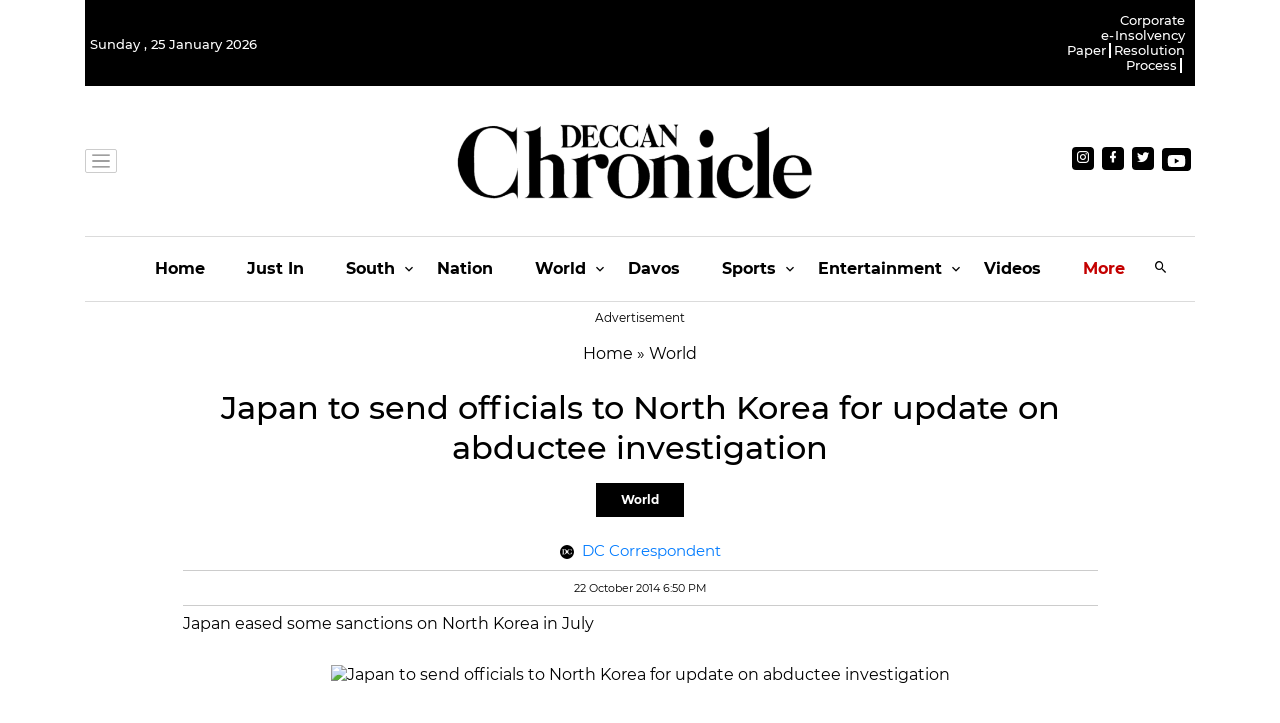

--- FILE ---
content_type: application/javascript; charset=utf-8
request_url: https://fundingchoicesmessages.google.com/f/AGSKWxWM9l-biR2QNgddY-jhzidBMYKtF0hZPMbc5joX342Yq6MP3_TKZ2vvVCb1v8TMIL50oTrq4cY-lHy-tRFNO_Eqp3XsVhuXRDWWfCUNGkdC8K-7-SU7-raUXi2Sdaxtxmx3LWohl0VefP4JyZmxYjrXJOOnLVyLuErQJ60ie5Sj6Q0v2Z129O_Q-Jlc/_/adforge._tribalfusion._banner_ad./yahooadsobject./advt.
body_size: -1290
content:
window['0cfef72d-a1dd-460c-b3f6-b185490549fe'] = true;